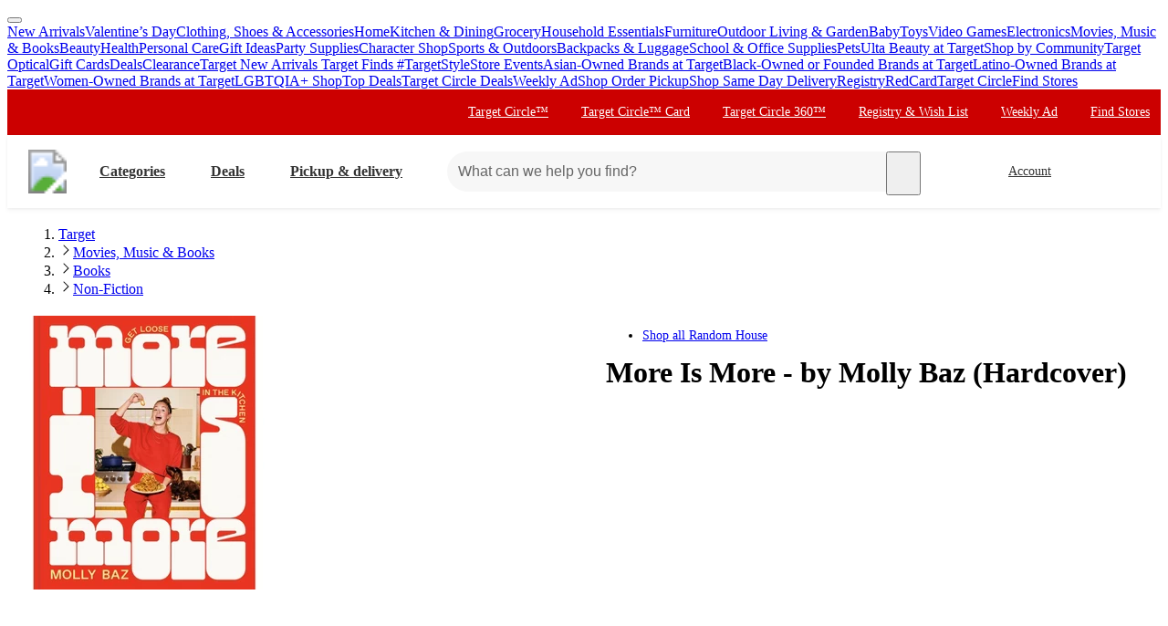

--- FILE ---
content_type: text/css
request_url: https://assets.targetimg1.com/webui/top-of-funnel/_next/static/css/4fc0ab6da93fdf82.css
body_size: -215
content:
.styles_styledFulfillmentText__fdyMg{font-size:var(--typography-caption-font-size);line-height:var(--space-margin-container-xl)}.styles_exclusiveFulfillment__yoMhh{font-size:var(--typography-caption-font-size);margin:var(--space-margin-container-sm) 0}.styles_styledRow__C1S_G{align-items:baseline}